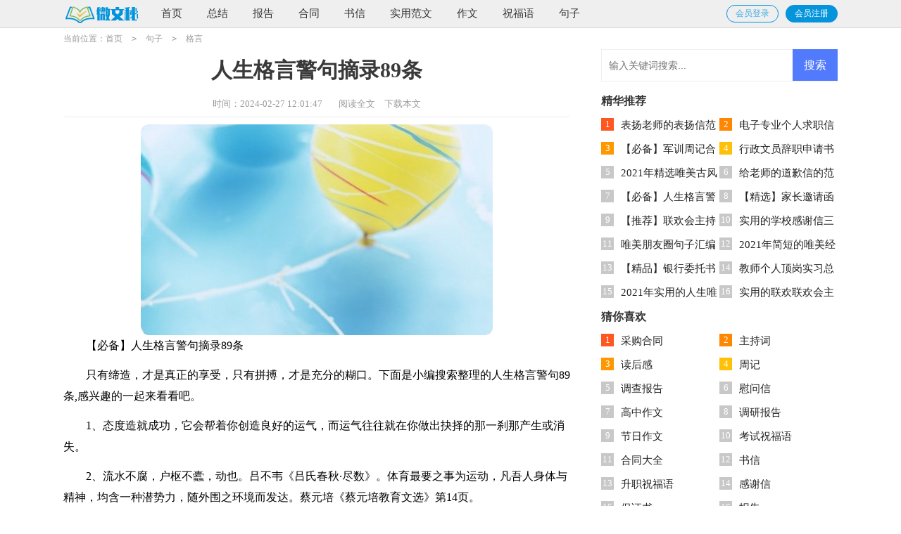

--- FILE ---
content_type: text/html; charset=utf-8
request_url: https://www.1688v3.com/juzi/geyan/2999.html
body_size: 9930
content:
<!DOCTYPE html>
<html >
<head>
<meta charset="UTF-8">
<meta name="viewport" content="width=device-width, initial-scale=1.0, maximum-scale=1.0, user-scalable=no" />
<meta name="apple-mobile-web-app-capable" content="yes" />
<meta name="format-detection" content="telephone=no">
<title>【必备】人生格言警句摘录89条-微文秘</title>
<meta name="keywords" content="警句,摘录,格言" />
<meta name="description" content="【必备】人生格言警句摘录89条只有缔造，才是真正的享受，只有拼搏，才是充分的糊口。下面是小编搜索整理的人生格言警句89条,感兴趣的一起来看看吧。1、态度造就成功，它会帮着" />
<link rel="stylesheet" href="https://www.1688v3.com/static/css/article.css">
<link rel="stylesheet" href="https://www.1688v3.com/static/css/base.css">
<script>
function onKeyDown(){
if ((event.keyCode==116)||(window.event.ctrlKey)||(window.event.shiftKey)||(event.keyCode==122)){
event.keyCode=0;
event.returnValue=false;
}}
</script>
</head>
<body onkeydown="onKeyDown()" oncontextmenu="return false" onselectstart="return false" ondragstart="return false">
<div class="header">
    <div class="header_box">
        <div class="logo">
            <a href="https://www.1688v3.com/" title="微文秘"></a>
            <span class="kouhao"></span>
        </div>
        <div class="nav">
            <a href="https://www.1688v3.com/" title="首页">首页</a>
            <a href='https://www.1688v3.com/zongjie/' title="总结">总结</a>
            <a href='https://www.1688v3.com/baogao/' title="报告">报告</a>
            <a href='https://www.1688v3.com/hetong/' title="合同">合同</a>
            <a href='https://www.1688v3.com/shuxin/' title="书信">书信</a>
            <a href='https://www.1688v3.com/shiyongfanwen/' title="实用范文">实用范文</a>
            <a href='https://www.1688v3.com/zuowen/' title="作文">作文</a>
            <a href='https://www.1688v3.com/zhufuyu/' title="祝福语">祝福语</a>
            <a href='https://www.1688v3.com/juzi/' title="句子">句子</a>
        </div>
        <script src="https://www.1688v3.com/e/member/login/loginjs.php"></script>
    </div>
</div>
<div class="shuniao_cont">
    <div class="main">
        <div class="shuniao_let_nav">当前位置：<a href="https://www.1688v3.com/">首页</a>&nbsp;<code>></code>&nbsp;<a href="https://www.1688v3.com/juzi/">句子</a>&nbsp;<code>></code>&nbsp;<a href="https://www.1688v3.com/juzi/geyan/">格言</a></div>
        <div class="main-left">
            <div class="article">
                <h1 class="title">人生格言警句摘录89条</h1>
                <div class="shuniao_info">
                    <span class="time">时间：2024-02-27 12:01:47</span>
                    <span class="sm_after_time"></span>      
                <span class="source"><a href="https://www.1688v3.com/e/class/see.php?classid=63&id=2999&dotop=1" class="jhcdown  hidden-xs" rel="nofollow"  target="_blank">阅读全文</a></span>
                <span class="source"><a tpid="25" href="https://www.1688v3.com/e/class/see.php?classid=63&id=2999&dotop=2" target="_blank"  class="jhcdown  hidden-xs"  rel="nofollow">下载本文</a></span>
                </div>
                <div class="content">
                <img src="https://img.jihtu.com/upload/4520.jpg" alt="【必备】人生格言警句摘录89条" /><p>【必备】人生格言警句摘录89条</p>    <p>只有缔造，才是真正的享受，只有拼搏，才是充分的糊口。下面是小编搜索整理的人生格言警句89条,感兴趣的一起来看看吧。</p><p style="text-align: center;"></p><p>1、态度造就成功，它会帮着你创造良好的运气，而运气往往就在你做出抉择的那一刹那产生或消失。</p><p>2、流水不腐，户枢不蠹，动也。吕不韦《吕氏春秋·尽数》。体育最要之事为运动，凡吾人身体与精神，均含一种潜势力，随外围之环境而发达。蔡元培《蔡元培教育文选》第14页。</p><p>3、多体验，多读书，多请教，多练习，集中注意，活用感官，尊重口语，常写日记，除此之外，别无善法。——郭沫若</p><p>4、美是到处都有的，只有真诚和富有情感的人才能发现它。美是到处都有的，对于我们的眼睛，不是缺少美，而是缺少发现。——罗丹</p><p>5、一个青年要是相信他日后必定成个不朽的文学家，他心里自会感到无比的快慰：这可以说是人生再甜蜜不过的时刻。这种抱负的确是很高贵，然而可惜的是，根基往往是太不牢靠了。[美]马克·吐温《镀金时代》第114页。</p><p>6、打开一切科学的钥匙都毫无异议的是问号，我们大部分的伟大发现应归功于"如何"，而生活的智慧大概就在于逢事都问个"为什么"。当你看到不可理解的现象，感到迷惑时，真理可能已经披着面纱悄悄地站在你的面前。</p><p>7、一个真正有理想的人，就不该因失败而痛苦、因跌倒而悲伤。而应相信辛勤的汗水定然能够换来一个金色的秋天！</p><p>8、我从不愿只为了生存的要求而生活着。——甘地</p><p>9、心胸常开阔，年岁活一百。——叶天士</p><p>10、高水平的承认自己，相信自己具有超常的自动力和创造力，是我们获得成功的主要作用；而那些所谓超常的自动力和创造力，恰恰是一般人所具有的。</p><p>11、昙花一现，虽然短暂，但足以爆出全部青春的风采。</p><p>12、一个胆敢浪费一小时时间的人，是未尝发现人生价值的人。</p><p>13、我背负沉重的爱恋远足，是因为前面有你的身影。</p><p>14、成功是对自己的奖赏。（美国）</p><p>15、今日乐相乐，别后莫相忘。一曹操</p><p>16、真理与谬误是同一个来源。</p><p>17、力量就像井里的水，取之不竭：时间就是生命的钟，一刻不停。</p><p>18、和自己的心进行斗争是很难堪的，但这种胜利则标志着这是深思熟虑的人。一德漠克利特</p><p>19、朋友，珍惜现在的今天吧！相信你的努力，你的拼搏，会叩开成功的大门。</p><p>20、知识是社会健康、协调发展的动力。</p><p>21、你是我的镜子，我是你的镜子，互相指出缺点错误，毫不避讳，因为我们是朋友。</p><p>22、真实与朴实是天才的高贵品质华而不实，无益于治。——司马光</p><p>23、勤奋是财富的右手，节俭是它的左手。——[英国]格雷</p><p>24、当你注意远处的辉煌时，不要忘记脚下的石头。</p><p>25、人人都有自己的路，也可以去选择，人生一世，生不带来，死不带去，若是斤斤计较，就会因小失大，往往得不偿失。</p><p>26、宁可因为真话负罪，不可靠假话开脱。——萨迪</p><p>27、一个人交怎样的朋友，他就会成为怎样的人。</p><p>28、人活着不是为了痛苦，但是没有痛苦哪有幸福的一生。</p><p>29、希望是忧愁的最佳音乐。一波温</p><p>30、自信拥有春天的人，绝不会因失去一朵鲜花而悲戚。</p><p>31、宽容是荆棘丛中长出来的谷粒。——普列姆昌德</p><p>32、智慧和天才是推动世界前进的力量。</p><p>33、如果错过太阳时你流了泪，那末你也要错过群星了。——[印度]泰戈尔</p><p>34、个人造成一历史，历史造成个人。</p><p>35、友谊使我们扬帆远航。</p><p>36、选择就是放弃，自由就是枷锁。</p><p>37、虽然婴儿没有防御能力，但他们有任由他们支配的母亲，有保护他们母亲的家庭，有支撑家庭结构的社会，还有赋予整个培养和训练体系以文化延续性的传统。一埃里克·埃里克松</p><p>38、幸福的斗争不论它是如何的艰难，它并不是一种痛苦，而是快乐，而只是喜剧。</p><p>39、生命是一种创造性的历程，每一个人要了解自己创造力的来源，利用自己的创造力来创造自己的人生。 佚名</p><p>40、人生的意义在于创造，除了创造，剩下的全都是碌碌无为。</p><p>41、人生最好有一种正当的娱乐，即使没有财富，也能拥有快乐。</p><p>42、只要有价值，你遇到困难，遭受挫折，被人唾骂，被踩在脚下都不可怕，最可怕的是，你是张白纸。</p><p>43、我不知道该怎么样定义成功，但我知道怎么样定义失败，那就是放弃，如果你放弃了，你就失败了，如果你有梦想，你不放弃，你永远有希望和机会；人生是一种经历，成功是在于你克服了多少，经历了多少灾难，而不是取得了多少结果。</p><p>44、切忌太美丽，太美丽有罪，快乐太易碎。</p><p>45、所有的伟业，都不是马拉松的成绩，而是接力赛的成果。</p><p>46、逆境这根标杆，很多时候用错了方向，因为人们总是用它来衡量别人。</p><p>47、不要利用自己的吵闹功力，厉害的女人只会让男人避而远之。温柔才是法宝。</p><p>48、躁动的心灵，不安的灵魂。在彷徨中挣扎，在迷失中探索。时光飞逝，努力不变。</p><p>49、生命是自己的，生活是自己的，不要在乎别人的看法和眼光，按自己的定义生活，快乐地活出自己的本色吧！</p><p>50、于我而言，现实世界与梦想世界永不可分。至于，是我与前者完全脱节，抑或把前者融化入后者之中，这一点是还不能确定的。</p><p>51、人生如梦，岁月匆匆。悠悠亘古，百年孤独！</p><p>52、别人骂你一句，你会骂他一句，这叫吵架。别人赞美你一句，你回一句赞美，这叫社交。——蔡康永</p><p>53、能使你所爱的人快乐，是世界上最大的幸福。</p><p>54、持而盈之不如其已。功遂，身退，天之道。</p><p>55、不要抱怨上帝赐给你的太少，你要做的.是如何利用好你得到的所有恩赐，把命运掌握在自己的手中。</p><p>56、给自己一个机会，还世界一个奇迹！趁着自己还年轻，趁着自己还有活力，好好的拼搏一把！让自己的潜力得到充分发挥，让自己的梦想得以实现，相信自己！未来绝对是一片光明！</p><p>57、你要去相信，明天的太阳依旧会升起，苦难的日子终将过去，经历了生命的低潮期，迎接你的便只有灿烂的阳光。</p><p>58、不要把别人的忍让，认为是退缩。因为忍让的人明白，忍一忍风平浪静，让一让海阔天空。</p><p>59、汉民族语教育的特点体现在学生学习语言的途径上，主要是凭借对范文的阅读进行的，因此，阅读教学便成了学习民族语的必由之路、主渠道——钱梦龙</p><p>60、所有的输和赢都是人生经历的偶然和必然。只要勇敢地选择远方，你也就注定选择了胜利和失败的可能。</p><p>61、不要过份在意一些人，过份在乎一些事，顺其自然，以最佳的心态面对。每个人的xing格中，都有某些无法让人接受的部分，再美好的人也一样。所以不要苛求别人，不要埋怨自己。玫瑰有刺，因为是玫瑰。</p><p>62、人生一定要拼要赌，如果你不拼什么都没有，拼对了成了富人，拼错了大不了还是穷人。</p><p>63、放宽心走路，平静地面对，寻找身边的真诚与美好；做点想做又能做到的事，让时光留下该留的印痕。我们选择了简单、平淡的生活，但也不拒绝生活中的幸福与美好；在平淡中清静地活着，不停地寻找，不断地精进，活出人生的精彩。</p><p>64、与积极的人在一起，可以让我们对目标充满斗志。</p><p>65、谦虚的人更能全面理性的看清自已。</p><p>66、"失败乃成功之母"。我们应该感谢失败，失败会使你获得更多的成功，是失败给了我们动力。</p><p>67、人年轻时都是在用加法生活，然而到必须品位时，要学习并领悟用减法生活。你的心灵如果被所得堆满，最后就会累于得。</p><p>68、整个世界是一场阴阳平分的拔河赛，什么都是一半一半。</p><p>69、设定固定时间让自己清静下来思考，把每个当下整合起来重整生命重心。</p><p>70、心如花园，思想为种。既得繁花，亦生野稗。</p><p>71、经常发怒的人难成大事，而懂得这个道理的人则容易获得成功。</p><p>72、最好的处世哲学，不是妥协，而是适应。</p><p>73、今天就改变你的人生，不要赌明天。</p><p>74、独立就是对惯性的反对。</p><p>75、学习的管道无非以下三者：听闻、思维和实践。</p><p>76、顾客自己要当心，因为卖方知道的总是比买方多。</p><p>77、世上只剩一只心眼：利害关系；它专门制造一种感觉：无趣。</p><p>78、思考，思考，天天思考；一天不思考，脑筋就不动了。</p><p>79、迷信则轻信，盲目必盲从。</p><p>80、苦能励志，乐能毁志。</p><p>81、马美在奔跑，人美在德高。</p><p>82、当一个人先从自己的内心开始奋斗，他就是个有价值的人。</p><p>83、一个人在雨夜中回忆曾经爱过的人，我们为何不说是在陶冶情操，品尝曾经的甜蜜呢？一个人在漆黑的夜里失眠，想着身边曾经有过的人，我们为什么不想想曾经的快乐，振作起来去找寻新的知己呢？</p><p>84、听到过很多幸福的声音，看了身边的幸福；听到过很多诉说的伤痛，看了身边的伤痛；听到过很多抱怨着的着的声音，看着身边抱怨着的人。</p><p>85、有品无牌做不大，有牌无品长不了。</p><p>86、忠厚不易伪装，忠厚最好的考验是时间。</p><p>87、你在内心接纳他人，他人也一定会在内心接纳你。你排斥一个人，至少少了一个朋友，甚至多了一个敌手。排斥的人越多，树敌越多。</p><p>88、人生是一次航行。航行中必然遇到从各个方面袭来的劲风，然而每一阵风都会加快你的航速。只要你稳住航舵，即使是暴风雨，也不会使你偏离航向。</p><p>89、所谓没有时间，是因为没有很好地操作它。</p> 
                </div>
        <a href="https://www.1688v3.com/e/class/see.php?classid=63&id=2999&dotop=2" target="_blank" class="download_card" rel="nofollow">
        <img class="download_card_pic" src="https://www.1688v3.com/static/img/icon_word.png" alt="">
        <div class="download_card_msg">
            <div class="download_card_title" style="text-decoration:none;">《【必备】人生格言警句摘录89条.doc》</div>
            <div class="download_card_tip">将本文的Word文档下载到电脑，方便收藏和打印</div>
            <div class="download_card_tj">
                <span>推荐度：</span>
<img src="https://www.1688v3.com/static/img/icon_star.png" alt="">
<img src="https://www.1688v3.com/static/img/icon_star.png" alt="">
<img src="https://www.1688v3.com/static/img/icon_star.png" alt="">
<img src="https://www.1688v3.com/static/img/icon_star.png" alt="">
<img src="https://www.1688v3.com/static/img/icon_star.png" alt="">
            </div>
        </div>
        <div class="download_card_btn">
            <img src="https://www.1688v3.com/static/img/down.png" alt="">
            <div class="downlod_btn_right">
                <div>点击下载文档</div>
                <p>文档为doc格式</p>
            </div>
        </div>
    </a>
            </div>
            <div class="related_article_img">
                <div class="related_top"><code>格言图文推荐</code></div>
                <ul>
                    <li><a target="_blank" title="2021年精选人生哲理格言集锦56条" href="https://www.1688v3.com/juzi/geyan/3061.html"><img loading="lazy" src="https://img.jihtu.com/upload/3156.jpg" alt="2021年精选人生哲理格言集锦56条"><span>2021年精选人生哲理格言集锦56条</span></a></li>
                    <li><a target="_blank" title="2021年精选人生哲理格言集锦65条" href="https://www.1688v3.com/juzi/geyan/3060.html"><img loading="lazy" src="https://img.jihtu.com/upload/7113.jpg" alt="2021年精选人生哲理格言集锦65条"><span>2021年精选人生哲理格言集锦65条</span></a></li>
                    <li><a target="_blank" title="【必备】2021年人生哲理格言锦集35条" href="https://www.1688v3.com/juzi/geyan/3055.html"><img loading="lazy" src="https://img.jihtu.com/upload/5905.jpg" alt="【必备】2021年人生哲理格言锦集35条"><span>【必备】2021年人生哲理格言锦集35条</span></a></li>
                    <li><a target="_blank" title="2021年简单的个性人生格言集锦57条" href="https://www.1688v3.com/juzi/geyan/3054.html"><img loading="lazy" src="https://img.jihtu.com/upload/1821.jpg" alt="2021年简单的个性人生格言集锦57条"><span>2021年简单的个性人生格言集锦57条</span></a></li>
                </ul>
            </div>
                    <div class="related_about">
            <div class="related_about_t"><code>相关文章推荐</code></div>
            <ul>
                <li><a href="https://www.1688v3.com/juzi/zuoyouming/61.html" target="_blank" title="【精华】人生格言座右铭锦集77句">【精华】人生格言座右铭锦集77句</a></li>
                <li><a href="https://www.1688v3.com/shuxin/qiuzhixin/75.html" target="_blank" title="销售人员中文求职信">销售人员中文求职信</a></li>
                <li><a href="https://www.1688v3.com/shuxin/qiuzhixin/97.html" target="_blank" title="大专毕业生求职信">大专毕业生求职信</a></li>
                <li><a href="https://www.1688v3.com/shuxin/jiantaoshu/119.html" target="_blank" title="学生自我反省检讨书">学生自我反省检讨书</a></li>
                <li><a href="https://www.1688v3.com/shuxin/jiantaoshu/128.html" target="_blank" title="失职检讨书15篇">失职检讨书15篇</a></li>
                <li><a href="https://www.1688v3.com/shuxin/daoqianxin/168.html" target="_blank" title="酒店道歉信汇总七篇">酒店道歉信汇总七篇</a></li>
                <li><a href="https://www.1688v3.com/shuxin/qiuzhixin/180.html" target="_blank" title="【推荐】英文求职信四篇">【推荐】英文求职信四篇</a></li>
                <li><a href="https://www.1688v3.com/zuowen/zhouji/200.html" target="_blank" title="实用的反思周记三篇">实用的反思周记三篇</a></li>
                <li><a href="https://www.1688v3.com/shuxin/baozhengshu/205.html" target="_blank" title="防火的安全保证书汇总5篇">防火的安全保证书汇总5篇</a></li>
                <li><a href="https://www.1688v3.com/zuowen/zhouji/235.html" target="_blank" title="开学第一周周记(汇编15篇)">开学第一周周记(汇编15篇)</a></li>
                <li><a href="https://www.1688v3.com/zuowen/zhouji/249.html" target="_blank" title="关于周记初中3篇">关于周记初中3篇</a></li>
                <li><a href="https://www.1688v3.com/zuowen/zhouji/261.html" target="_blank" title="【精选】初中寒假周记3篇">【精选】初中寒假周记3篇</a></li>
            </ul>
        </div>            <div class="shuniao_previous">
                <span class="pre">上一篇：<a href='https://www.1688v3.com/juzi/geyan/2998.html'>【热门】2021年人生感悟格言汇编90句</a></span>
                <span class="next">下一篇：<a href='https://www.1688v3.com/juzi/geyan/3000.html'>人生的格言摘录55条</a></span>
            </div>
        </div>
        <div class="main-right">
            <div class="right_fix">
                <div id="search-7" class="widget widget_search">
        <form onsubmit="return checkSearchForm()" method="post" name="searchform" class="search-form" action="/e/search/index.php" >
          <input type="text" class="keyword" name="keyboard" placeholder="输入关键词搜索..." value="">
          <input type="submit" class="submit" value="搜索">
          <input type="hidden" value="title" name="show">
        <input type="hidden" value="1" name="tempid">
        <input type="hidden" value="news" name="tbname">
        <input name="mid" value="1" type="hidden">
        <input name="dopost" value="search" type="hidden">
        </form>
      </div>
                <div class="shuniao_rem ">
                    <span>精华推荐</span>
                    <ul class="shuniao_itemb">
                    <li><em>1</em><a href="https://www.1688v3.com/shuxin/biaoyangxin/2297.html" target="_blank" title="表扬老师的表扬信范文集锦六篇">表扬老师的表扬信范文集锦六篇</a></li>
                    <li><em>2</em><a href="https://www.1688v3.com/shuxin/qiuzhixin/167.html" target="_blank" title="电子专业个人求职信">电子专业个人求职信</a></li>
                    <li><em>3</em><a href="https://www.1688v3.com/zuowen/zhouji/224.html" target="_blank" title="【必备】军训周记合集6篇">【必备】军训周记合集6篇</a></li>
                    <li><em>4</em><a href="https://www.1688v3.com/shuxin/shenqingshu/617.html" target="_blank" title="行政文员辞职申请书">行政文员辞职申请书</a></li>
                    <li><em>5</em><a href="https://www.1688v3.com/juzi/weimeijuzi/2413.html" target="_blank" title="2021年精选唯美古风句子集合97条">2021年精选唯美古风句子集合97条</a></li>
                    <li><em>6</em><a href="https://www.1688v3.com/shuxin/daoqianxin/792.html" target="_blank" title="给老师的道歉信的范文">给老师的道歉信的范文</a></li>
                    <li><em>7</em><a href="https://www.1688v3.com/juzi/geyan/2999.html" target="_blank" title="【必备】人生格言警句摘录89条">【必备】人生格言警句摘录89条</a></li>
                    <li><em>8</em><a href="https://www.1688v3.com/shiyongfanwen/yaoqinghan/55.html" target="_blank" title="【精选】家长邀请函四篇">【精选】家长邀请函四篇</a></li>
                    <li><em>9</em><a href="https://www.1688v3.com/shiyongfanwen/zhuchici/699.html" target="_blank" title="【推荐】联欢会主持词4篇">【推荐】联欢会主持词4篇</a></li>
                    <li><em>10</em><a href="https://www.1688v3.com/shuxin/ganxiexin/189.html" target="_blank" title="实用的学校感谢信三篇">实用的学校感谢信三篇</a></li>
                    <li><em>11</em><a href="https://www.1688v3.com/juzi/weimeijuzi/1989.html" target="_blank" title="唯美朋友圈句子汇编60句">唯美朋友圈句子汇编60句</a></li>
                    <li><em>12</em><a href="https://www.1688v3.com/juzi/weimeijuzi/3094.html" target="_blank" title="2021年简短的唯美经典的句子集锦86句">2021年简短的唯美经典的句子集锦86句</a></li>
                    <li><em>13</em><a href="https://www.1688v3.com/shuxin/weituoshu/80.html" target="_blank" title="【精品】银行委托书3篇">【精品】银行委托书3篇</a></li>
                    <li><em>14</em><a href="https://www.1688v3.com/zongjie/shixizongjie/540.html" target="_blank" title="教师个人顶岗实习总结">教师个人顶岗实习总结</a></li>
                    <li><em>15</em><a href="https://www.1688v3.com/juzi/weimeijuzi/2460.html" target="_blank" title="2021年实用的人生唯美的句子摘录30条">2021年实用的人生唯美的句子摘录30条</a></li>
                    <li><em>16</em><a href="https://www.1688v3.com/shiyongfanwen/zhuchici/1256.html" target="_blank" title="实用的联欢联欢会主持词3篇">实用的联欢联欢会主持词3篇</a></li>
                    </ul>
                </div>                <div class="shuniao_rem ">
                    <span>猜你喜欢</span>
                    <ul class="shuniao_itemb you_like">
                    <li><em>1</em><a href="https://www.1688v3.com/hetong/caigouhetong/" title="采购合同" target="_blank">采购合同</a></li>
                    <li><em>2</em><a href="https://www.1688v3.com/shiyongfanwen/zhuchici/" title="主持词" target="_blank">主持词</a></li>
                    <li><em>3</em><a href="https://www.1688v3.com/zuowen/duhougan/" title="读后感" target="_blank">读后感</a></li>
                    <li><em>4</em><a href="https://www.1688v3.com/zuowen/zhouji/" title="周记" target="_blank">周记</a></li>
                    <li><em>5</em><a href="https://www.1688v3.com/baogao/diaochabaogao/" title="调查报告" target="_blank">调查报告</a></li>
                    <li><em>6</em><a href="https://www.1688v3.com/shuxin/weiwenxin/" title="慰问信" target="_blank">慰问信</a></li>
                    <li><em>7</em><a href="https://www.1688v3.com/zuowen/gaozhongzuowen/" title="高中作文" target="_blank">高中作文</a></li>
                    <li><em>8</em><a href="https://www.1688v3.com/baogao/diaoyanbaogao/" title="调研报告" target="_blank">调研报告</a></li>
                    <li><em>9</em><a href="https://www.1688v3.com/zuowen/jierizuowen/" title="节日作文" target="_blank">节日作文</a></li>
                    <li><em>10</em><a href="https://www.1688v3.com/zhufuyu/kaoshizhufuyu/" title="考试祝福语" target="_blank">考试祝福语</a></li>
                    <li><em>11</em><a href="https://www.1688v3.com/hetong/hetongdaquan/" title="合同大全" target="_blank">合同大全</a></li>
                    <li><em>12</em><a href="https://www.1688v3.com/shuxin/" title="书信" target="_blank">书信</a></li>
                    <li><em>13</em><a href="https://www.1688v3.com/zhufuyu/shengzhizhufuyu/" title="升职祝福语" target="_blank">升职祝福语</a></li>
                    <li><em>14</em><a href="https://www.1688v3.com/shuxin/ganxiexin/" title="感谢信" target="_blank">感谢信</a></li>
                    <li><em>15</em><a href="https://www.1688v3.com/shuxin/baozhengshu/" title="保证书" target="_blank">保证书</a></li>
                    <li><em>16</em><a href="https://www.1688v3.com/baogao/" title="报告" target="_blank">报告</a></li>
                    </ul>
                </div>            </div>
        </div>
    </div>
</div>
<div class="related_article"></div>
<div class="footer">
    <p>Copyright © 2023 <a target="_blank" title="微文秘" href="https://www.1688v3.com/">微文秘</a> www.1688v3.com 版权所有</p>
</div>
</body>
</html>

--- FILE ---
content_type: text/css
request_url: https://www.1688v3.com/static/css/article.css
body_size: 1998
content:
@import url(article.ie.css) screen and (min-width:750px);
@media screen and (max-width: 750px) {
@charset "gb2312";
body,div,dl,dt,dd,ul,ol,li,h1,h2,h3,h4,h5,h6,pre,form,fieldset,input,textarea,p,blockquote,th,td{margin:0;padding:0;border:0 none;outline:0;}
table{border-collapse:collapse;border-spacing:0}
fieldset,img{border:0 none}
address,caption,cite,code,dfn,em,strong,th,var{font-style:normal;font-weight:normal}
strong{font-weight:800}
ol,ul,li{list-style:none outside none;}
caption,th{text-align:left}
h1,h2,h3,h4,h5,h6{font-size:100%;font-weight:normal}
a{color: #222;text-decoration:none;font-size: 15px;}
a:hover{ text-decoration:underline}
strong{font-weight: 800;}
body{font-size: 12px;float: left;width: 100%;}

.header{float:left;width: 100%;background: #efefef;height: 39px;line-height: 39px;border-bottom: 1px solid #dcd7d7;overflow: hidden;}
.header_box{width: 100%;margin: auto;}
.logo{float:left;margin-right: 0px;}
.logo a{width: 92px;height: 22px;float: left;margin-top: 11px;background: url(../img/logo.png) 0 0 no-repeat;background-size: 100%;margin-left: 5px;}
.logo span{width: 143px;height: 46px;background: url(../img/ico.png) 10px -70px no-repeat;float: left;margin-top: 24px;display: none;}
.nav_box{float:left;font-size: 16px;margin-left: 15px;}
.nav{float:left;text-align: center;width: 76%;}
.nav a{display: inline-block;padding: 0 2%;color: #777;font-size: 14px;}

.shuniao_login{float: right;margin-top: 7px;}
.shuniao_login a{margin-left: 10px;height: 23px;color: #ffffff;width: 72px;float: left;font-size: 12px;border: 1px solid #0394db;border-radius: 60px;line-height: 23px;background: #0394db;text-align: center;}
.shuniao_login .jianyi{border: 1px solid #0394db;color: #3cace3;background: #efefef;}
.shuniao_login .jianyi i{height: 24px;width: 19px;background: url(../img/ico.png) -1px 0px no-repeat;float: left;margin: 4px 10px;margin-right: 6px;}
.shuniao_login  i{height: 24px;width: 20px;background: url(../img/ico.png) -21px -3px no-repeat;float: left;margin: 4px 10px;margin-right: 6px;}

/* endͷ�� */
.shuniao_cont{width: 100%;margin: auto;}
.shuniao_let_nav{float: left;width: 94%;color: #999;height: 30px;line-height: 30px;margin: 0 3%;}
.shuniao_let_nav span{color: #999;}
.shuniao_let_nav a{color: #999;font-size: 12px;}
.shuniao_let_nav code{margin: 0 10px;}

/* end-top*/
.yixue_cont{width: 1100px;margin: auto;}
.main{float: left;width: 100%;}
.main-left{width: 100%;float: left;}
.main-right{width: 100%;float: left;}

.article{background-color: #fff;}
.content{font-size: 16px;line-height: 30px;margin: 0 3%;}
.content p{font-size: 16px;line-height: 30px;margin-bottom: 12px;}
.title{line-height: 30px;font-size: 28px;margin: 10px 0;text-align: center;color: #393939;font-weight: 700;}

.shuniao_info{height: 36px;line-height: 36px;margin: 0 auto;text-align: center;margin-bottom: 10px;border-radius: 5px;color: #999;border-bottom: 1px solid #ececec;font-size: 13px;}
.shuniao_info span{padding: 0 5px;}
.shuniao_info a{color: #999;font-size: 13px;}

.shuniao_previous{float: left;width: 94%;border-top: 10px solid #eee;padding: 2% 3%;}
.shuniao_previous a{color: #333;}
.shuniao_previous span{display: inline-block;font-size: 14px;line-height: 32px;height: 30px;overflow: hidden;width: 49%;}
.next{text-align: right;}

.related_article_img{float: left;width: 94%;border-top: 10px solid #eee;padding: 2% 3%;}
.related_article_img .related_top{height: 40px;width: 100%;border-bottom: 1px solid #EEE;}
.related_article_img .related_top code{float: left;font-size: 16px;height: 40px;line-height: 40px;color: #333;background: #fff;border-bottom: 2px solid #1c1c1c;font-family: initial;font-weight: 700;}
.related_article_img ul{margin-top: 13px;width: 100%;float:left;display: flex;justify-content: space-between;align-content: center;flex-flow: wrap;}
.related_article_img li{overflow: hidden;width: 48%;height: 132px;float: left;}
.related_article_img li a:hover span{text-decoration: underline;}
.related_article_img li a img{height: 98px;float: left;width: 100%;}
.related_article_img li a span{float: left;height: 24px;width: 99%;line-height: 30px;font-size: 14px;color: #2965b1;overflow: hidden;text-align: center;}

/*related_article*/
.related_about{float: left;width: 94%;border-top: 10px solid #eee;padding: 2% 3%;}
.related_about .related_about_t{float: left;width: 100%;height: 40px;line-height: 40px;color: #494949;font-size: 16px;border-bottom: 1px solid #EEE;margin-bottom: 10px;}
.related_about .related_about_t code{color: #000;font-size: 16px;float: left;font-family: inherit;border-bottom: 2px solid #000;font-weight: 700;}
.related_about ul{float: left;width: 100%;}
.related_about li{float: left;width: 50%;height: 30px;font-size: 16px;overflow: hidden;line-height: 30px;}
.related_about li a{font-size: 15px;color: #2965b1;}
.related_about li a:before{float: left;content: "";width: 3px;height: 3px;background: #000;margin-top: 11px;margin-right: 5px;}
.related_about li a:hover{color: #000;}

.right_fixed {bottom: 43px;width: 336px;position: fixed!important;}
.shuniao_rem{float: left;width: 94%;border-top: 10px solid #eee;padding: 2% 3%;}
.shuniao_rem span{display: inline-block;color: #333;font-weight: 700;font-size: 16px;height: 35px;line-height: 35px;width: 100%;}
.fwp_toppic span{display: inline-block;color: #333;font-weight: 700;font-size: 16px;height: 35px;line-height: 35px;width: 100%;}
.shuniao_rem ul{font-size: 15px;float: left;width: 100%;}
.shuniao_rem ul li{height: 34px;line-height: 34px;font-size: 15px;float: left;overflow: hidden;width: 50%;}
.shuniao_rem ul li a{height: 34px;line-height: 34px;font-size: 15px;}
.shuniao_rem ul li em {font-style: inherit;line-height: 18px;color: #ffffff;width: 18px;height: 18px;font-size: 13px;text-align: center;float: left;margin-top: 7px;margin-right: 10px;background: #c8c8c8;}
.shuniao_rem ul li:nth-child(1) em {background: #ff5722;color: #fff;}
.shuniao_rem ul li:nth-child(2) em {background: #ff8600;color: #fff;}
.shuniao_rem ul li:nth-child(3) em {background: #ff9800;color: #fff;}
.shuniao_rem ul li:nth-child(4) em {background: #ffc107;color: #fff;}

.related_article{display: inline-block;width: 100%;border-top: 10px solid #eee;}

/* footer */
.footer{background: #333;margin-top: 10px;padding: 10px 0px;text-align: center;float: left;width: 100%;}
.footer p{line-height: 24px;color: #d9d9d9;font-size: 12px;}
.footer a{color: #d9d9d9;font-size: 12px;padding: 0 5px;}

h2{display:inline-block}
u{text-decoration:none;}
.content a{font-size: 16px;}
.content h2,.content h2 a,.content h2 a u{text-decoration: none;font-size: 16px; text-align: left; font-weight: bold; line-height: 31px; clear: both; color: #ff0000; margin-top:12px;}
.content img{max-width: 100%!important;height: auto!important;}
.content p{text-indent: 2em;}
.content img {display: block;margin: 0 auto;border-radius: 10px;}
.content em {background: url(../img/bolang.png) 100% 100% repeat-x;padding-bottom: 4px;color: red;font-weight: bold;}
.after_height_light~p a {color: #2965b1 !important;}
}

--- FILE ---
content_type: text/css
request_url: https://www.1688v3.com/static/css/article.ie.css
body_size: 1808
content:
@charset "gb2312";
body,div,dl,dt,dd,ul,ol,li,h1,h2,h3,h4,h5,h6,pre,form,fieldset,input,textarea,p,blockquote,th,td{margin:0;padding:0;border:0 none;outline:0;}
table{border-collapse:collapse;border-spacing:0}
fieldset,img{border:0 none}
address,caption,cite,code,dfn,em,strong,th,var{font-style:normal;font-weight:normal}
strong{font-weight:800}
ol,ul,li{list-style:none outside none;}
caption,th{text-align:left}
h1,h2,h3,h4,h5,h6{font-size:100%;font-weight:normal}
a{color: #222;text-decoration:none;font-size: 15px;}
a:hover{ text-decoration:underline}
strong{font-weight: 800;}
body{font-size: 12px;}

.header{float:left;width: 100%;background: #efefef;height: 39px;line-height: 39px;border-bottom: 1px solid #dcd7d7;}
.header_box{width:1100px;margin: auto;}
.logo{float:left;margin-right: 15px;}
.logo a{width: 108px;height: 27px;float: left;margin-top: 7px;background: url(../img/ico.png) 2px -68px no-repeat;}
.logo span{width: 143px;height: 46px;background: url(../img/ico.png) 10px -70px no-repeat;float: left;margin-top: 24px;display: none;}
.nav_box{float:left;font-size: 16px;margin-left: 15px;}
.nav{float:left;text-align: center;position: relative;}
.nav a{display: inline-block;padding: 0 16px;color: #333;}

.shuniao_login{float: right;margin-top: 7px;}
.shuniao_login a{margin-left: 10px;height: 23px;color: #ffffff;width: 72px;float: left;font-size: 12px;border: 1px solid #0394db;border-radius: 60px;line-height: 23px;background: #0394db;text-align: center;}
.shuniao_login .jianyi{border: 1px solid #0394db;color: #3cace3;background: #efefef;}

/* end */
.shuniao_cont{width: 1100px;margin: auto;}
.shuniao_let_nav{float: left;width: 100%;color: #999;height: 30px;line-height: 30px;}
.shuniao_let_nav span{color: #999;}
.shuniao_let_nav a{color: #999;font-size: 12px;}
.shuniao_let_nav code{margin: 0 10px;}

/* end-top*/
.yixue_cont{width: 1100px;margin: auto;}
.main{float: left;width: 100%;}
.main-left{width: 720px;float: left;}
.main-right{width: 336px;float: right;background-color: #fff;}

.article{background-color: #fff;}
.content{font-size: 16px;line-height: 30px;}
.content p{font-size: 16px;line-height: 30px;margin-bottom: 12px;}
.title{line-height: 30px;font-size: 30px;margin: 15px 0;text-align: center;color: #393939;font-weight: 700;}

.shuniao_info{height: 36px;line-height: 36px;margin: 0 auto;text-align: center;margin-bottom: 10px;border-radius: 5px;color: #999;border-bottom: 1px solid #ececec;font-size: 13px;}
.shuniao_info span{padding: 0 5px;}
.shuniao_info a{color: #999;font-size: 13px;}

.shuniao_previous{display: inline-block;width: 100%;}
.shuniao_previous a{color: #333;}
.shuniao_previous span{display: inline-block;font-size: 14px;line-height: 32px;height: 30px;overflow: hidden;width: 49%;}
.next{text-align: right;}

.related_article_img{float: left;width: 100%;}
.related_article_img .related_top{height: 30px;width: 100%;border-bottom: 1px solid #EEE;}
.related_article_img .related_top code{float: left;font-size: 18px;height: 30px;line-height: 30px;color: #333;background: #fff;border-bottom: 2px solid #1c1c1c;font-family: initial;font-weight: 700;}
.related_article_img ul{margin-top: 13px;width: 100%;float:left;}
.related_article_img li{overflow: hidden;width: 156px;height: 127px;float: left;margin-right: 1px;margin-left: 10px;text-align: center;}
.related_article_img li a:hover span{text-decoration: underline;}
.related_article_img li a img{height: 104px;float: left;width: 100%;border: 1px solid #ddd;}
.related_article_img li a span{float: left;height: 24px;width: 100%;line-height: 24px;font-size: 16px;color: #2965b1;overflow: hidden;}

/*related_article*/
.related_about{width: 100%;float: left;overflow: hidden;padding-top: 15px;margin-bottom: 10px;}
.related_about .related_about_t{float: left;width: 100%;height: 28px;line-height: 28px;color: #494949;font-size: 16px;border-bottom: 1px solid #EEE;margin-bottom: 10px;}
.related_about .related_about_t code{color: #000;font-size: 18px;float: left;font-family: inherit;border-bottom: 2px solid #000;font-weight: 700;}
.related_about ul{float: left;width: 100%;}
.related_about li{float: left;width: 50%;height: 30px;font-size: 16px;overflow: hidden;line-height: 30px;}
.related_about li a{font-size: 16px;color: #2965b1;}
.related_about li a:before{float: left;content: "";width: 3px;height: 3px;background: #000;margin-top: 14px;margin-right: 5px;}
.related_about li a:hover{color: #000;}

.right_fixed {bottom: 43px;width: 336px;position: fixed!important;}
.shuniao_rem{width: 100%;float: left;}
.shuniao_rem span{display: inline-block;color: #333;font-weight: 700;font-size: 16px;height: 35px;line-height: 35px;width: 100%;}
.fwp_toppic span{display: inline-block;color: #333;font-weight: 700;font-size: 16px;height: 35px;line-height: 35px;width: 100%;}
.shuniao_rem ul{font-size: 15px;float: left;width: 100%;}
.shuniao_rem ul li{height: 34px;line-height: 34px;font-size: 15px;float: left;overflow: hidden;width: 50%;}
.shuniao_rem ul li a{height: 34px;line-height: 34px;font-size: 15px;}
.shuniao_rem ul li em {font-style: inherit;line-height: 18px;color: #ffffff;width: 18px;height: 18px;font-size: 13px;text-align: center;float: left;margin-top: 7px;margin-right: 10px;background: #c8c8c8;}
.shuniao_rem ul li:nth-child(1) em {background: #ff5722;color: #fff;}
.shuniao_rem ul li:nth-child(2) em {background: #ff8600;color: #fff;}
.shuniao_rem ul li:nth-child(3) em {background: #ff9800;color: #fff;}
.shuniao_rem ul li:nth-child(4) em {background: #ffc107;color: #fff;}


/* footer */
.footer{background: #333;margin-top: 10px;padding: 10px 0px;text-align: center;float: left;width: 100%;}
.footer p{line-height: 24px;color: #d9d9d9;font-size: 12px;}
.footer a{color: #d9d9d9;font-size: 12px;padding: 0 5px;}
h2{display:inline-block}
u{text-decoration:none;}
.content a{font-size: 16px;}
.content h2,.content h2 a,.content h2 a u{text-decoration: none;font-size: 16px; text-align: left; font-weight: bold; line-height: 31px; clear: both; color: #ff0000; margin-top:12px;}
.content img{max-width: 100%!important;height: auto!important;}
.content p{text-indent: 2em;}
.content img {display: block;margin: 0 auto;border-radius: 10px;}
.content em {background: url(../img/bolang.png) 100% 100% repeat-x;padding-bottom: 4px;color: red;font-weight: bold;}
.after_height_light~p a {color: #2965b1 !important;}